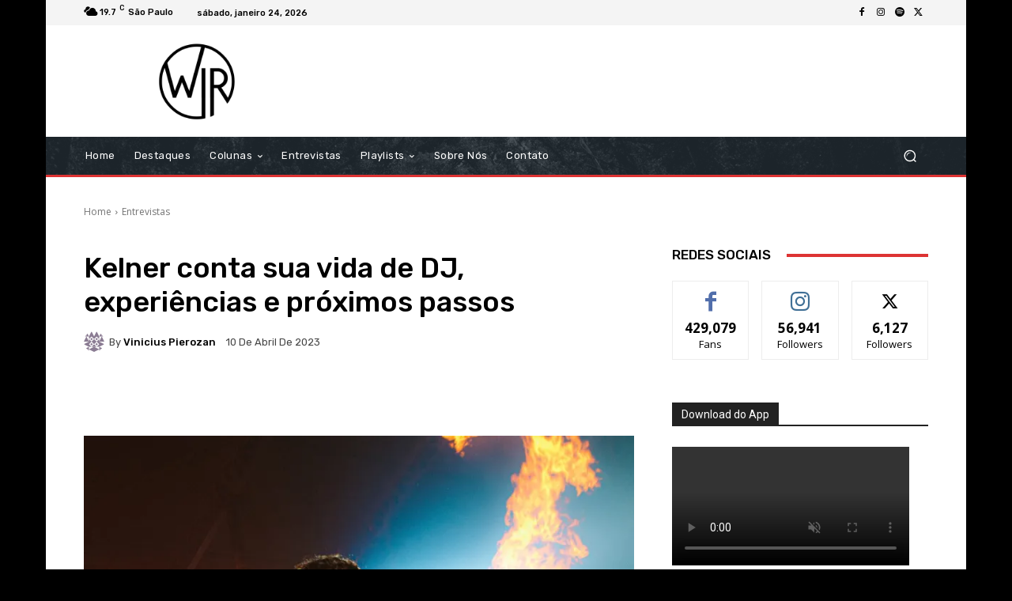

--- FILE ---
content_type: text/html; charset=utf-8
request_url: https://www.google.com/recaptcha/api2/aframe
body_size: 264
content:
<!DOCTYPE HTML><html><head><meta http-equiv="content-type" content="text/html; charset=UTF-8"></head><body><script nonce="FuoooSqeQaEC0ZgiMt-Lhg">/** Anti-fraud and anti-abuse applications only. See google.com/recaptcha */ try{var clients={'sodar':'https://pagead2.googlesyndication.com/pagead/sodar?'};window.addEventListener("message",function(a){try{if(a.source===window.parent){var b=JSON.parse(a.data);var c=clients[b['id']];if(c){var d=document.createElement('img');d.src=c+b['params']+'&rc='+(localStorage.getItem("rc::a")?sessionStorage.getItem("rc::b"):"");window.document.body.appendChild(d);sessionStorage.setItem("rc::e",parseInt(sessionStorage.getItem("rc::e")||0)+1);localStorage.setItem("rc::h",'1769260133429');}}}catch(b){}});window.parent.postMessage("_grecaptcha_ready", "*");}catch(b){}</script></body></html>

--- FILE ---
content_type: application/javascript; charset=utf-8
request_url: https://fundingchoicesmessages.google.com/f/AGSKWxX0-NkOzC9UgBLynmijIPHBK0JH4sqk2Sc6HEUh-QUJoXSBQNLCaEczJtUz2fWW5b8zy0SkxDHsirF5fUlHzOB2TOmXYohWpZyya2JnUtOkDIqcsF9oyBBiLln_0osgq_YHiMia99Yoc0_K9LqbIrgC4l1lECq-SN2GYu_btb1Rz1PEgyUfmfcrjIQz/_/sponsors/amg.php?/ad-text./ero-advertising.-iframe-ads//ad3.
body_size: -1290
content:
window['e232c735-2110-4b9b-95ab-700117ffcbdf'] = true;